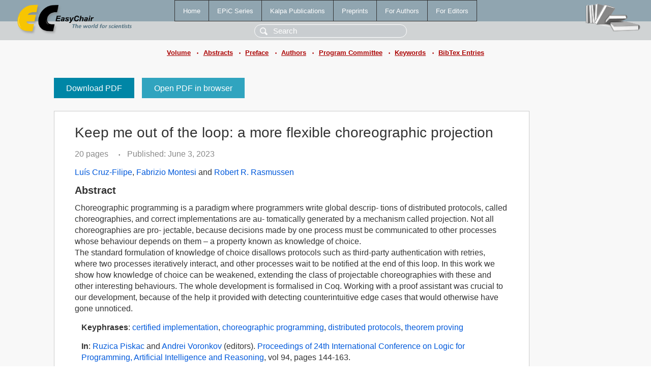

--- FILE ---
content_type: text/html; charset=UTF-8
request_url: https://easychair-www.easychair.org/publications/paper/mqzR
body_size: 2266
content:
<!DOCTYPE html>
<html lang='en-US'><head><meta content='text/html; charset=UTF-8' http-equiv='Content-Type'/><title>Keep me out of the loop: a more flexible choreographic projection</title><link href='/images/favicon.ico' rel='icon' type='image/jpeg'/><link href='/css/cool.css?version=531' rel='StyleSheet' type='text/css'/><link href='/css/publications.css?version=531' rel='StyleSheet' type='text/css'/><script src='/js/easy.js?version=531'></script><script src='/publications/pubs.js?version=531'></script></head><body class="pubs"><table class="page"><tr style="height:1%"><td><div class="menu"><table class="menutable"><tr><td><a class="mainmenu" href="/publications/" id="t:HOME">Home</a></td><td><a class="mainmenu" href="/publications/EPiC" id="t:EPIC">EPiC Series</a></td><td><a class="mainmenu" href="/publications/Kalpa" id="t:KALPA">Kalpa Publications</a></td><td><a class="mainmenu" href="/publications/preprints" id="t:PREPRINTS">Preprints</a></td><td><a class="mainmenu" href="/publications/for_authors" id="t:FOR_AUTHORS">For Authors</a></td><td><a class="mainmenu" href="/publications/for_editors" id="t:FOR_EDITORS">For Editors</a></td></tr></table></div><div class="search_row"><form onsubmit="alert('Search is temporarily unavailable');return false;"><input id="search-input" name="query" placeholder="Search" type="text"/></form></div><div id="logo"><a href="/"><img class="logonew_alignment" src="/images/logoECpubs.png"/></a></div><div id="books"><img class="books_alignment" src="/images/books.png"/></div></td></tr><tr style="height:1%"><td class="ltgray"><div class="submenu"><a href="/publications/volume/LPAR_2023">Volume</a><span class="bull_sm"> •</span><a href="/publications/volume/LPAR_2023/abstracts">Abstracts</a><span class="bull_sm"> •</span><a href="/publications/volume/LPAR_2023/preface">Preface</a><span class="bull_sm"> •</span><a href="/publications/volume/LPAR_2023/authors">Authors</a><span class="bull_sm"> •</span><a href="/publications/volume/LPAR_2023/committee">Program Committee</a><span class="bull_sm"> •</span><a href="/publications/volume/LPAR_2023/keywords">Keywords</a><span class="bull_sm"> •</span><a href="/publications/volume/LPAR_2023/bibtex">BibTex Entries</a></div></td></tr><tr style="height:99%"><td class="ltgray"><div id="mainColumn"><table id="content_table"><tr><td style="vertical-align:top;width:99%"><a class="pdf_download" href="/publications/paper/mqzR/download" title="Download full-text PDF">Download PDF</a><a class="pdf_open" href="/publications/paper/mqzR/open" title="Open full-text paper in browser">Open PDF in browser</a><div class="abstractBox"><h1>Keep me out of the loop: a more flexible choreographic projection</h1><span class="pages">20 pages</span><span class="pagesbull">•</span><span class="date">Published: June 3, 2023</span><div class="authors"><a href="/publications/author/6JDr">Luís Cruz-Filipe</a>, <a href="/publications/author/FcTz">Fabrizio Montesi</a> and <a href="/publications/author/jmx8">Robert R. Rasmussen</a></div><h3>Abstract</h3>Choreographic programming is a paradigm where programmers write global descrip- tions of distributed protocols, called choreographies, and correct implementations are au- tomatically generated by a mechanism called projection. Not all choreographies are pro- jectable, because decisions made by one process must be communicated to other processes whose behaviour depends on them – a property known as knowledge of choice.<br/>The standard formulation of knowledge of choice disallows protocols such as third-party authentication with retries, where two processes iteratively interact, and other processes wait to be notified at the end of this loop. In this work we show how knowledge of choice can be weakened, extending the class of projectable choreographies with these and other interesting behaviours. The whole development is formalised in Coq. Working with a proof assistant was crucial to our development, because of the help it provided with detecting counterintuitive edge cases that would otherwise have gone unnoticed.<p><b>Keyphrases</b>: <a href="/publications/keyword/QP2j">certified implementation</a>, <a href="/publications/keyword/2Lscn">choreographic programming</a>, <a href="/publications/keyword/tDLG">distributed protocols</a>, <a href="/publications/keyword/slZq">theorem proving</a></p><p><b>In</b>: <a href="/publications/author/gR23">Ruzica Piskac</a> and <a href="/publications/author/V">Andrei Voronkov</a> (editors). <a href="/publications/volume/LPAR_2023">Proceedings of 24th International Conference on Logic for Programming, Artificial Intelligence and Reasoning</a>, vol 94, pages 144-163.</p><table style="margin-top:10px"><tr><td class="paper_link" style="padding-right:7pt"><b>Links:</b></td><td class="paper_link"><a href="/publications/paper/mqzR" title="EasyChair link">https://easychair.org/publications/paper/mqzR</a></td></tr><tr><td></td><td class="paper_link"><a href="https://doi.org/10.29007/wbw3" title="persistent link using DOI">https://doi.org/10.29007/wbw3</a></td></tr></table><div class="bibtex_button" onclick="Pubs.bibtex()">BibTeX entry <div class="bibtex" id="bibtex" onclick="Pubs.bibtexInner()"><pre>@inproceedings{LPAR2023:Keep_me_out_loop,
  author    = {Luís Cruz-Filipe and Fabrizio Montesi and Robert R. Rasmussen},
  title     = {Keep me out of the loop: a more flexible choreographic projection},
  booktitle = {Proceedings of 24th International Conference on Logic for Programming, Artificial Intelligence and Reasoning},
  editor    = {Ruzica Piskac and Andrei Voronkov},
  series    = {EPiC Series in Computing},
  volume    = {94},
  publisher = {EasyChair},
  bibsource = {EasyChair, https://easychair.org},
  issn      = {2398-7340},
  url       = {/publications/paper/mqzR},
  doi       = {10.29007/wbw3},
  pages     = {144-163},
  year      = {2023}}
</pre></div></div></div><a class="pdf_download" href="/publications/paper/mqzR/download" title="Download full-text PDF">Download PDF</a><a class="pdf_open" href="/publications/paper/mqzR/open" title="Open full-text paper in browser">Open PDF in browser</a></td></tr></table></div></td></tr><tr><td class="footer">Copyright © 2012-2026 easychair.org. All rights reserved.</td></tr></table></body></html>